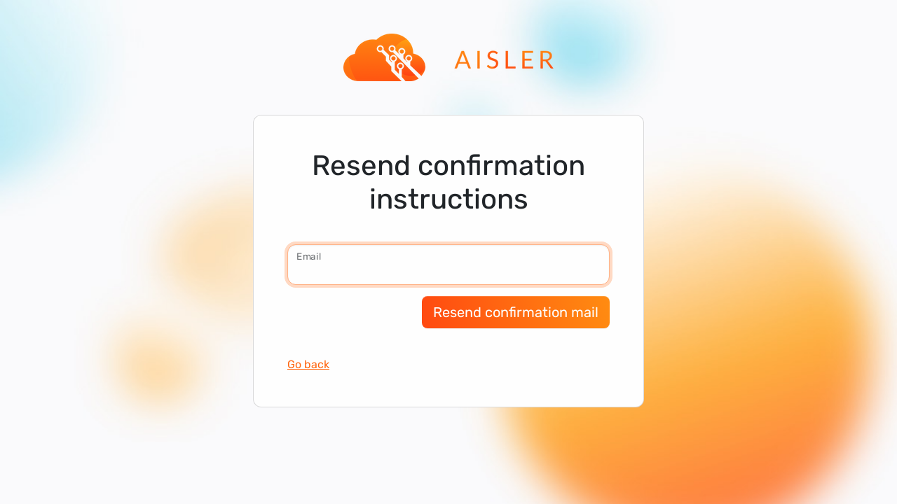

--- FILE ---
content_type: text/html; charset=utf-8
request_url: https://aisler.net/users/confirmation/new?lang=en-IT
body_size: 1273
content:


<!DOCTYPE html>
<html lang="en">
<head>
  <title>
    AISLER - Quick and affordable manufacturing for your Electronic Project
  </title>

  <link rel="preconnect" href="https://cdn.aisler.net" />

  <meta charset="utf-8"/>

    <meta name="viewport" content="width=device-width, initial-scale=1.0"/>

  <link rel="stylesheet" href="https://cdn.aisler.net/packs/css/1166-6413a1b9.css" />
<link rel="stylesheet" href="https://cdn.aisler.net/packs/css/application_bs-d468c616.css" />

  <link rel="icon" type="image/x-icon" href="https://cdn.aisler.net/packs/static/images/icon_rect_fav-7d57dcbd98439ed4f5e3.png" />
  <meta name="csrf-param" content="authenticity_token" />
<meta name="csrf-token" content="_aSZFlUQaj_0wdhXc30dlAsg166ruc5v8bSn28r7VMPxwjNPXHTVDeEA_qEsWvtgoxUN8vPz1aGdiwYAHbrSWw" />

    <meta name="description" content="AISLER manufactures your electronic project within two business days and ships it to you world-wide at affordable prices." />
<meta property="og:title" content="AISLER - Quick and affordable manufacturing for your Electronic Project">
<meta property="og:site_name" content="AISLER - Quick and affordable manufacturing for your Electronic Project">
<meta property="og:url" content="https://aisler.net">
<meta property="og:description" content="AISLER manufactures your electronic project within two business days and ships it to you world-wide at affordable prices.">
<meta property="og:type" content="website" >
<meta property="og:image:width" content="1200" >
<meta property="og:image:height" content="750">
<meta property="og:image" content="https://cdn.aisler.net/packs/static/images/og_splashscreen-071eec78111116a73f8c.png" />
<meta property="og:image:type" content="image/png" />
<meta property="og:logo" content="https://cdn.aisler.net/packs/static/images/logo-ad73a298bfb348d0bec1.png" />
<meta property="og:logo:type" content="image/png" />


    <script defer data-api="/api/event" data-domain="aisler.net"
            event-locale="en"
            event-logged_in="false"
            event-first-time-customer="true"
            event-project-state=""
            src="/js/script.customized.js"></script>

  <script src="https://cdn.aisler.net/packs/js/runtime-85da49a155779351d0b2.js" defer="defer"></script>
<script src="https://cdn.aisler.net/packs/js/39-92579038ac375ec0792d.js" defer="defer"></script>
<script src="https://cdn.aisler.net/packs/js/9336-00896484448065886b57.js" defer="defer"></script>
<script src="https://cdn.aisler.net/packs/js/5594-612e01e31ec169fa1fa3.js" defer="defer"></script>
<script src="https://cdn.aisler.net/packs/js/application_bs-e15d23a71af5477e5c77.js" defer="defer"></script>
</head>
<body
  data-locale="en"
  data-url-rewrite="/users/confirmation/new"
  class="min-vh-100 cloudy-background"
>

  

    <div class="container">
    <div class="row">
      <div class="col col-sm-12 text-center my-5">
        <a href="/">
          <img alt="AISLER logo" class="logo" src="https://cdn.aisler.net/packs/static/images/logo_medium-e01c7ccf5352ef837a15.png" />
</a>      </div>
    </div>

    <div class="card col-12 col-lg-6 offset-lg-3">
  <div class="card-body p-5">
    <h1 class="text-center card-title mb-3">
      Resend confirmation instructions
    </h1>

    <div class="row g-4 mt-3">
      <div class="col-12 text-center">
        <form class="new_user" id="new_user" action="/users/confirmation" accept-charset="UTF-8" method="post"><input type="hidden" name="authenticity_token" value="e4Ghsyak1J2B0cI77GRFjCXF5dZmolN6VI1B_SMjDPU65yuXwqogV0RqL9SAIxaeVoSk741k92foJ-0jEMIW4w" autocomplete="off" />
          

          <div class="form-floating mb-3">
            <input autofocus="autofocus" value="" class="form-control" placeholder="your@email.com" type="email" name="user[email]" id="user_email" />
            <label for="user_email">Email</label>
          </div>

          <div class="mb-3 text-end">
            <input type="submit" name="commit" value="Resend confirmation mail" class="btn btn-lg btn-aisler-gradient" data-disable-with="Resend confirmation mail" />
          </div>
</form>
      </div>

      <div class="col-12">
        <a href="javascript:history.back()">Go back</a>
      </div>
    </div>

  </div>
</div>

  </div>


  
</body>
</html>



--- FILE ---
content_type: text/javascript
request_url: https://cdn.aisler.net/packs/js/application_bs-e15d23a71af5477e5c77.js
body_size: 5568
content:
(self.webpackChunkapp=self.webpackChunkapp||[]).push([[3823],{655:(s,t,e)=>{"use strict";var i=e(36955),a=String;s.exports=function(s){if("Symbol"===i(s))throw new TypeError("Cannot convert a Symbol value to a string");return a(s)}},750:(s,t,e)=>{"use strict";s.exports=e.p+"static/images/locale/ch-55323a0680e7c5ff735b.svg"},1730:(s,t,e)=>{"use strict";s.exports=e.p+"static/images/locale/de-adc6c9b3594fb2f4a4df.svg"},1778:(s,t,e)=>{"use strict";s.exports=e.p+"static/images/pcbfunction-9eaa9bb130b028854f07.png"},3528:(s,t,e)=>{"use strict";s.exports=e.p+"static/images/logos/altium_designer-a52c3c46c03048820336.png"},4208:(s,t,e)=>{"use strict";s.exports=e.p+"static/images/cost-2-9a95eac08aded2244d96.svg"},4899:(s,t,e)=>{"use strict";s.exports=e.p+"static/images/product-icons/icon__about-0c1c63f52bb70dc0f74c.svg"},5201:(s,t,e)=>{"use strict";s.exports=e.p+"static/images/availability-1-1f3e07fd904f62d98136.svg"},7546:(s,t,e)=>{var i={"./AISLER_PowerfulPrototyping_Padded_s.png":55818,"./availability-0.svg":90816,"./availability-1.svg":5201,"./availability-2.svg":48098,"./background.jpg":27449,"./backorder_payment.png":93673,"./bubble.svg":77676,"./cost-0.png":61229,"./cost-0.svg":11410,"./cost-1.png":21284,"./cost-1.svg":49347,"./cost-2.png":75935,"./cost-2.svg":4208,"./creditcard_icon.png":18602,"./directdebit@2x.png":10574,"./distributors/arrow.png":60645,"./distributors/digi-key.png":28527,"./distributors/farnell.png":93898,"./distributors/lcsc.png":66885,"./distributors/mouser.png":17137,"./distributors/texas-instruments.png":70716,"./distributors/tme.png":72704,"./distributors/tti.png":82283,"./distributors/wurth.png":86152,"./empty.png":75778,"./fritzing/fritzingpoweredbyaisler.png":49631,"./icon__doc.svg":51967,"./icon__docs.svg":9310,"./icon__download.svg":67299,"./icon__manufacturing__singular.svg":34626,"./icon__sharing.svg":19169,"./icon__shipped__singular.svg":92541,"./icon__uploaded__singular.svg":26042,"./icon_rect_fav.png":40619,"./ideal@2x.png":34950,"./invoice.png":77572,"./invoice_payment.png":57447,"./loading.svg":37946,"./locale/at.svg":78740,"./locale/be.svg":30892,"./locale/ch.svg":750,"./locale/cs.svg":45045,"./locale/de.svg":1730,"./locale/es.svg":57503,"./locale/eu.svg":54417,"./locale/fr.svg":40583,"./locale/gb.svg":91400,"./locale/it.svg":39916,"./locale/nl.svg":82809,"./locale/pl.svg":28607,"./locale/us.svg":83215,"./locale/xx.svg":91595,"./logo.png":79288,"./logo.svg":60983,"./logo_medium.png":92040,"./logo_small.png":77744,"./logos/altium_designer.png":3528,"./logos/autodesk_eagle.png":53665,"./logos/autodesk_fusion_360.png":93641,"./logos/diptrace.png":8284,"./logos/fritzing.png":63907,"./logos/gdpr_compliant.png":29387,"./logos/horizon_eda.png":81712,"./logos/hosted_in_germany.png":84283,"./logos/kicad.png":99724,"./logos/librepcb.png":34171,"./logos/pulsonix.png":47836,"./logos/sprint_layout.png":47073,"./logos/target.png":23593,"./logos/zuken.png":83455,"./mails/felix.png":58994,"./mails/link.png":24234,"./mails/signature.png":33354,"./manufacturers/diotec.png":60968,"./manufacturers/we.png":88184,"./no_payment.png":67959,"./og_splashscreen.png":77009,"./og_splashscreen.svg":79126,"./onboarding_business.png":83705,"./onboarding_person.png":60776,"./paypal_icon.png":94114,"./pcbfunction.png":1778,"./product-icons/icon__about.svg":4899,"./product-icons/icon__assembly.svg":42784,"./product-icons/icon__boards.svg":52311,"./product-icons/icon__imprint.svg":56387,"./product-icons/icon__parts.svg":79138,"./product-icons/icon__ppp.svg":15564,"./product-icons/icon__series.svg":27083,"./product-icons/icon__supply.svg":10917,"./sad-cloud.png":96929,"./sofort@2x.png":42040,"./stencil_black-outline.png":63120,"./table-list-solid-full.svg":59565,"./usp-mark.svg":52124};function a(s){var t=c(s);return e(t)}function c(s){if(!e.o(i,s)){var t=new Error("Cannot find module '"+s+"'");throw t.code="MODULE_NOT_FOUND",t}return i[s]}a.keys=function(){return Object.keys(i)},a.resolve=c,s.exports=a,a.id=7546},8284:(s,t,e)=>{"use strict";s.exports=e.p+"static/images/logos/diptrace-83e738e4da118a2741b4.png"},9310:(s,t,e)=>{"use strict";s.exports=e.p+"static/images/icon__docs-67121d327fc0094e964e.svg"},10574:(s,t,e)=>{"use strict";s.exports=e.p+"static/images/directdebit@2x-9fab787ec06bc285f7f7.png"},10917:(s,t,e)=>{"use strict";s.exports=e.p+"static/images/product-icons/icon__supply-e5ff32f7199be9be3950.svg"},11410:(s,t,e)=>{"use strict";s.exports=e.p+"static/images/cost-0-3e40a95c945ff6c1d43f.svg"},14603:(s,t,e)=>{"use strict";var i=e(36840),a=e(79504),c=e(655),r=e(22812),o=URLSearchParams,n=o.prototype,p=a(n.append),g=a(n.delete),u=a(n.forEach),d=a([].push),l=new o("a=1&a=2&b=3");l.delete("a",1),l.delete("b",void 0),l+""!=="a=2"&&i(n,"delete",function(s){var t=arguments.length,e=t<2?void 0:arguments[1];if(t&&void 0===e)return g(this,s);var i=[];u(this,function(s,t){d(i,{key:t,value:s})}),r(t,1);for(var a,o=c(s),n=c(e),l=0,b=0,f=!1,m=i.length;l<m;)a=i[l++],f||a.key===o?(f=!0,g(this,a.key)):b++;for(;b<m;)(a=i[b++]).key===o&&a.value===n||p(this,a.key,a.value)},{enumerable:!0,unsafe:!0})},15564:(s,t,e)=>{"use strict";s.exports=e.p+"static/images/product-icons/icon__ppp-b1f62e6f48a98447ca95.svg"},17137:(s,t,e)=>{"use strict";s.exports=e.p+"static/images/distributors/mouser-99856c02ec318f28796f.png"},18602:(s,t,e)=>{"use strict";s.exports=e.p+"static/images/creditcard_icon-28bd700d4478fd9a3c47.png"},19169:(s,t,e)=>{"use strict";s.exports=e.p+"static/images/icon__sharing-36dcae07103e4f8ede5e.svg"},21284:(s,t,e)=>{"use strict";s.exports=e.p+"static/images/cost-1-47c59070618cb3bb7193.png"},22190:(s,t,e)=>{"use strict";e(44114),e(49894);var i=e(47461),a=e(89336);e(8559).V.session.drive=!1;e(7546);[...document.querySelectorAll('[data-bs-toggle="tooltip"]')].map(s=>new a.m_(s));[...document.querySelectorAll('[data-bs-toggle="popover"]')].map(s=>new a.AM(s)),window.addEventListener("load",()=>{const s=new Date;s.setTime(s.getTime()+31536e6);const t=`expires=${s.toUTCString()}`;document.cookie=`browser.timezone=${Intl.DateTimeFormat().resolvedOptions().timeZone}; ${t}; path=/; SameSite=LAX`}),window.plausible=window.plausible||function(...s){(window.plausible.q=window.plausible.q||[]).push(s)},document.addEventListener("DOMContentLoaded",function(){const s=(0,i.C)(window.screen.width),t=(0,i.C)(window.innerWidth);plausible("pageview",{u:(0,i.f)(),props:{screen_size:s,window_size:t}})})},22812:s=>{"use strict";var t=TypeError;s.exports=function(s,e){if(s<e)throw new t("Not enough arguments");return s}},23593:(s,t,e)=>{"use strict";s.exports=e.p+"static/images/logos/target-c2d43fc475a80d61b06b.png"},24234:(s,t,e)=>{"use strict";s.exports=e.p+"static/images/mails/link-684c96f5a9a64fe99682.png"},26042:(s,t,e)=>{"use strict";s.exports=e.p+"static/images/icon__uploaded__singular-647df12aac884678e8d2.svg"},27083:(s,t,e)=>{"use strict";s.exports=e.p+"static/images/product-icons/icon__series-798d1c63af6b5259fee2.svg"},27449:(s,t,e)=>{"use strict";s.exports=e.p+"static/images/background-db887c6dd1353d2662f3.jpg"},28527:(s,t,e)=>{"use strict";s.exports=e.p+"static/images/distributors/digi-key-92b0eaffbc0b4b539905.png"},28607:(s,t,e)=>{"use strict";s.exports=e.p+"static/images/locale/pl-2b5541c54505328dbc1b.svg"},29387:(s,t,e)=>{"use strict";s.exports=e.p+"static/images/logos/gdpr_compliant-cf899523e30a5939742c.png"},30892:(s,t,e)=>{"use strict";s.exports=e.p+"static/images/locale/be-e9ec217e871f35fdde13.svg"},33354:(s,t,e)=>{"use strict";s.exports=e.p+"static/images/mails/signature-68bb1317d90adcb9b987.png"},34171:(s,t,e)=>{"use strict";s.exports=e.p+"static/images/logos/librepcb-59acff27f929dad3a2a3.png"},34376:(s,t,e)=>{"use strict";var i=e(22195);s.exports=Array.isArray||function(s){return"Array"===i(s)}},34527:(s,t,e)=>{"use strict";var i=e(43724),a=e(34376),c=TypeError,r=Object.getOwnPropertyDescriptor,o=i&&!function(){if(void 0!==this)return!0;try{Object.defineProperty([],"length",{writable:!1}).length=1}catch(s){return s instanceof TypeError}}();s.exports=o?function(s,t){if(a(s)&&!r(s,"length").writable)throw new c("Cannot set read only .length");return s.length=t}:function(s,t){return s.length=t}},34626:(s,t,e)=>{"use strict";s.exports=e.p+"static/images/icon__manufacturing__singular-eb4b8d81eb11ae5f969f.svg"},34950:(s,t,e)=>{"use strict";s.exports=e.p+"static/images/ideal@2x-dfa2ad2079a0b9b79fd4.png"},37946:(s,t,e)=>{"use strict";s.exports=e.p+"static/images/loading-5b7dd31dadb0b29452ae.svg"},39916:(s,t,e)=>{"use strict";s.exports=e.p+"static/images/locale/it-08db2cd122d5f99494dd.svg"},40583:(s,t,e)=>{"use strict";s.exports=e.p+"static/images/locale/fr-0313c7eacb9633130ffb.svg"},40619:(s,t,e)=>{"use strict";s.exports=e.p+"static/images/icon_rect_fav-7d57dcbd98439ed4f5e3.png"},42040:(s,t,e)=>{"use strict";s.exports=e.p+"static/images/sofort@2x-f6d1f596ca0b854135be.png"},42784:(s,t,e)=>{"use strict";s.exports=e.p+"static/images/product-icons/icon__assembly-b595958831f66a5e1151.svg"},44114:(s,t,e)=>{"use strict";var i=e(46518),a=e(48981),c=e(26198),r=e(34527),o=e(96837);i({target:"Array",proto:!0,arity:1,forced:e(79039)(function(){return 4294967297!==[].push.call({length:4294967296},1)})||!function(){try{Object.defineProperty([],"length",{writable:!1}).push()}catch(s){return s instanceof TypeError}}()},{push:function(s){var t=a(this),e=c(t),i=arguments.length;o(e+i);for(var n=0;n<i;n++)t[e]=arguments[n],e++;return r(t,e),e}})},45045:(s,t,e)=>{"use strict";s.exports=e.p+"static/images/locale/cs-5a24757d105fbe7a4e81.svg"},45603:(s,t,e)=>{"use strict";e.r(t),e.d(t,{default:()=>o});var i=e(71354),a=e.n(i),c=e(76314),r=e.n(c)()(a());r.push([s.id,"// extracted by mini-css-extract-plugin\nexport {};","",{version:3,sources:["webpack://./node_modules/@fortawesome/fontawesome-free/css/all.css"],names:[],mappings:"AAAA;QACS,CAAA",sourcesContent:["// extracted by mini-css-extract-plugin\nexport {};"],sourceRoot:""}]);const o=r},47073:(s,t,e)=>{"use strict";s.exports=e.p+"static/images/logos/sprint_layout-8dce44559614fea74a44.png"},47461:(s,t,e)=>{"use strict";e.d(t,{C:()=>i,f:()=>a});e(14603),e(47566),e(98721);function i(s){return null===s?null:s<576?"xsmall":s<768?"small":s<992?"medium":s<1200?"large":s<1400?"xlarge":"xxlarge"}function a(){const s=document.body.dataset.urlRewrite;if(""===s)return document.location.href;const t=new URL(document.location.href);return`${t.protocol}//${t.hostname}${s}${window.location.search}`}},47566:(s,t,e)=>{"use strict";var i=e(36840),a=e(79504),c=e(655),r=e(22812),o=URLSearchParams,n=o.prototype,p=a(n.getAll),g=a(n.has),u=new o("a=1");!u.has("a",2)&&u.has("a",void 0)||i(n,"has",function(s){var t=arguments.length,e=t<2?void 0:arguments[1];if(t&&void 0===e)return g(this,s);var i=p(this,s);r(t,1);for(var a=c(e),o=0;o<i.length;)if(i[o++]===a)return!0;return!1},{enumerable:!0,unsafe:!0})},47836:(s,t,e)=>{"use strict";s.exports=e.p+"static/images/logos/pulsonix-57592c566d70dd09659c.png"},48098:(s,t,e)=>{"use strict";s.exports=e.p+"static/images/availability-2-ee741643ce1ffdb5c5ca.svg"},49347:(s,t,e)=>{"use strict";s.exports=e.p+"static/images/cost-1-96ba3bc0a271b601106e.svg"},49631:(s,t,e)=>{"use strict";s.exports=e.p+"static/images/fritzing/fritzingpoweredbyaisler-82a43ae571111cfd3afc.png"},49894:(s,t,e)=>{var i=e(45603);i.__esModule&&(i=i.default),"string"===typeof i&&(i=[[s.id,i,""]]),i.locals&&(s.exports=i.locals);(0,e(70534).A)("20d9c937",i,!0,{})},51967:(s,t,e)=>{"use strict";s.exports=e.p+"static/images/icon__doc-a3293cb18adeb7e68a4b.svg"},52124:(s,t,e)=>{"use strict";s.exports=e.p+"static/images/usp-mark-420e222c8e6f8b901346.svg"},52311:(s,t,e)=>{"use strict";s.exports=e.p+"static/images/product-icons/icon__boards-1eb22e771455a2b49ec3.svg"},53665:(s,t,e)=>{"use strict";s.exports=e.p+"static/images/logos/autodesk_eagle-61dcbb5398822d860ce6.png"},54417:(s,t,e)=>{"use strict";s.exports=e.p+"static/images/locale/eu-c9d8d63e107e62b812c8.svg"},55818:(s,t,e)=>{"use strict";s.exports=e.p+"static/images/AISLER_PowerfulPrototyping_Padded_s-fe57d6156602b1f18750.png"},56387:(s,t,e)=>{"use strict";s.exports=e.p+"static/images/product-icons/icon__imprint-65d27e342d1e2891d23c.svg"},57447:(s,t,e)=>{"use strict";s.exports=e.p+"static/images/invoice_payment-690280833b1bc979b05d.png"},57503:(s,t,e)=>{"use strict";s.exports=e.p+"static/images/locale/es-5eb0e136ce8b46d4a70c.svg"},58994:(s,t,e)=>{"use strict";s.exports=e.p+"static/images/mails/felix-23f2662b7169679ae3c2.png"},59565:(s,t,e)=>{"use strict";s.exports=e.p+"static/images/table-list-solid-full-7570b4de83ae581e08c5.svg"},60645:(s,t,e)=>{"use strict";s.exports=e.p+"static/images/distributors/arrow-3d1855e6133813397d1b.png"},60776:(s,t,e)=>{"use strict";s.exports=e.p+"static/images/onboarding_person-6a3cd3050a2c290261ad.png"},60968:(s,t,e)=>{"use strict";s.exports=e.p+"static/images/manufacturers/diotec-957beae9409644efc036.png"},60983:(s,t,e)=>{"use strict";s.exports=e.p+"static/images/logo-53f62d3abdb4bcd8f13a.svg"},61229:(s,t,e)=>{"use strict";s.exports=e.p+"static/images/cost-0-1992394fe14204fc90ca.png"},63120:(s,t,e)=>{"use strict";s.exports=e.p+"static/images/stencil_black-outline-2d62bb10248f87f9dda6.png"},63907:(s,t,e)=>{"use strict";s.exports=e.p+"static/images/logos/fritzing-4265a790cc773b4a6f7f.png"},66885:(s,t,e)=>{"use strict";s.exports=e.p+"static/images/distributors/lcsc-c9679172a7e63985ec6b.png"},67299:(s,t,e)=>{"use strict";s.exports=e.p+"static/images/icon__download-f62ce24d8b9d5aa23c82.svg"},67959:(s,t,e)=>{"use strict";s.exports=e.p+"static/images/no_payment-01d6cecda5da0e3bb2c0.png"},70716:(s,t,e)=>{"use strict";s.exports=e.p+"static/images/distributors/texas-instruments-c350aec3b193a65bd198.png"},72704:(s,t,e)=>{"use strict";s.exports=e.p+"static/images/distributors/tme-a8928ad5500613633f4c.png"},75778:(s,t,e)=>{"use strict";s.exports=e.p+"static/images/empty-d8d9b1fbe898b2cdc8a5.png"},75935:(s,t,e)=>{"use strict";s.exports=e.p+"static/images/cost-2-2cd5534730a2e400866e.png"},77009:(s,t,e)=>{"use strict";s.exports=e.p+"static/images/og_splashscreen-071eec78111116a73f8c.png"},77572:(s,t,e)=>{"use strict";s.exports=e.p+"static/images/invoice-3d16dd86bf7ee800c252.png"},77676:(s,t,e)=>{"use strict";s.exports=e.p+"static/images/bubble-bb5159103ddcad1cac10.svg"},77744:(s,t,e)=>{"use strict";s.exports=e.p+"static/images/logo_small-639b4b3b545f7c625ac0.png"},78740:(s,t,e)=>{"use strict";s.exports=e.p+"static/images/locale/at-d9c6c6ac800a2ecd563e.svg"},79126:(s,t,e)=>{"use strict";s.exports=e.p+"static/images/og_splashscreen-c5aac90338c4510b191c.svg"},79138:(s,t,e)=>{"use strict";s.exports=e.p+"static/images/product-icons/icon__parts-f861f592a5241a2c231a.svg"},79288:(s,t,e)=>{"use strict";s.exports=e.p+"static/images/logo-ad73a298bfb348d0bec1.png"},81712:(s,t,e)=>{"use strict";s.exports=e.p+"static/images/logos/horizon_eda-2e65daacee5a783b4214.png"},82283:(s,t,e)=>{"use strict";s.exports=e.p+"static/images/distributors/tti-8dc3eff1115045e91286.png"},82809:(s,t,e)=>{"use strict";s.exports=e.p+"static/images/locale/nl-874fbf1b360bed6592fc.svg"},83215:(s,t,e)=>{"use strict";s.exports=e.p+"static/images/locale/us-912cb4a8f30b24032f0d.svg"},83455:(s,t,e)=>{"use strict";s.exports=e.p+"static/images/logos/zuken-d861513143b41f8a395b.png"},83705:(s,t,e)=>{"use strict";s.exports=e.p+"static/images/onboarding_business-a8189c4b0ef60af635d8.png"},84283:(s,t,e)=>{"use strict";s.exports=e.p+"static/images/logos/hosted_in_germany-23cbfe183d999aef404a.png"},85114:(s,t,e)=>{"use strict";e.r(t),e.d(t,{default:()=>o});var i=e(71354),a=e.n(i),c=e(76314),r=e.n(c)()(a());r.push([s.id,"","",{version:3,sources:[],names:[],mappings:"",sourceRoot:""}]);const o=r},86152:(s,t,e)=>{"use strict";s.exports=e.p+"static/images/distributors/wurth-307634727709471b5bb2.png"},88184:(s,t,e)=>{"use strict";s.exports=e.p+"static/images/manufacturers/we-77d9bd9a9c5918e485fe.png"},90816:(s,t,e)=>{"use strict";s.exports=e.p+"static/images/availability-0-196b4a76d2ed6786d068.svg"},91400:(s,t,e)=>{"use strict";s.exports=e.p+"static/images/locale/gb-84d4bb24d2a1a5891e0d.svg"},91595:(s,t,e)=>{"use strict";s.exports=e.p+"static/images/locale/xx-96f901b4ca23142ad779.svg"},92040:(s,t,e)=>{"use strict";s.exports=e.p+"static/images/logo_medium-e01c7ccf5352ef837a15.png"},92533:(s,t,e)=>{var i=e(85114);i.__esModule&&(i=i.default),"string"===typeof i&&(i=[[s.id,i,""]]),i.locals&&(s.exports=i.locals);(0,e(70534).A)("a367a22e",i,!0,{})},92541:(s,t,e)=>{"use strict";s.exports=e.p+"static/images/icon__shipped__singular-66122d014a956f33f63d.svg"},93641:(s,t,e)=>{"use strict";s.exports=e.p+"static/images/logos/autodesk_fusion_360-39cd1258187eb21ec925.png"},93673:(s,t,e)=>{"use strict";s.exports=e.p+"static/images/backorder_payment-5f13369f9746586a863f.png"},93898:(s,t,e)=>{"use strict";s.exports=e.p+"static/images/distributors/farnell-d8ceaf1e17e2529a37a3.png"},94114:(s,t,e)=>{"use strict";s.exports=e.p+"static/images/paypal_icon-dd0c1df1d2db01782cab.png"},96837:s=>{"use strict";var t=TypeError;s.exports=function(s){if(s>9007199254740991)throw t("Maximum allowed index exceeded");return s}},96929:(s,t,e)=>{"use strict";s.exports=e.p+"static/images/sad-cloud-7b41987c09a438caa88b.png"},98721:(s,t,e)=>{"use strict";var i=e(43724),a=e(79504),c=e(62106),r=URLSearchParams.prototype,o=a(r.forEach);i&&!("size"in r)&&c(r,"size",{get:function(){var s=0;return o(this,function(){s++}),s},configurable:!0,enumerable:!0})},99724:(s,t,e)=>{"use strict";s.exports=e.p+"static/images/logos/kicad-4b220895369f01a5ab28.png"}},s=>{var t=t=>s(s.s=t);s.O(0,[39,9336,5594,1166],()=>(t(22190),t(92533)));s.O()}]);
//# sourceMappingURL=application_bs-e15d23a71af5477e5c77.js.map